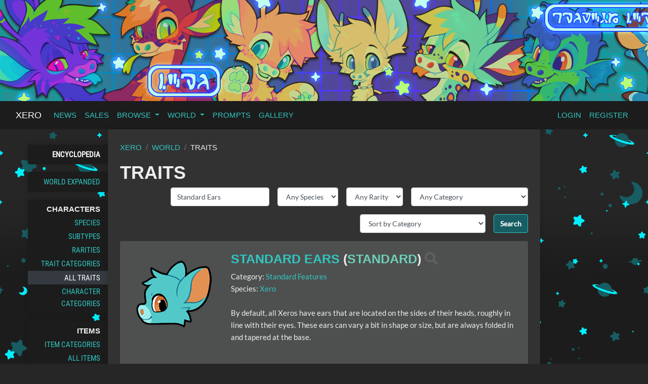

--- FILE ---
content_type: text/html; charset=UTF-8
request_url: https://projectxero.org/world/traits?name=Standard%20Ears
body_size: 20890
content:
<!DOCTYPE html>
<html lang="en">
<head>
    <meta charset="utf-8">
    <meta name="viewport" content="width=device-width, initial-scale=1">

    
    <!-- CSRF Token -->
    <meta name="csrf-token" content="IJxwtr2rhfnTZuBTqil3arjCxKcjBnO6WSsqpAfg">

    <title>Xero - Traits </title>

    <!-- Primary Meta Tags -->
    <meta name="title" content="Xero - Traits ">
    <meta name="description" content=" A Lorekeeper ARPG ">

    <!-- Open Graph / Facebook -->
    <meta property="og:type" content="website">
    <meta property="og:url" content="https://projectxero.org">
    <meta property="og:image" content=" https://projectxero.org/images/meta-image.png ">
    <meta property="og:title" content="Xero - Traits ">
    <meta property="og:description" content=" A Lorekeeper ARPG ">

    <!-- Twitter -->
    <meta property="twitter:card" content="summary_large_image">
    <meta property="twitter:url" content="https://projectxero.org">
    <meta property="twitter:image" content=" https://projectxero.org/images/meta-image.png ">
    <meta property="twitter:title" content="Xero - Traits ">
    <meta property="twitter:description" content=" A Lorekeeper ARPG ">

    <!-- No AI scraping directives -->
    <meta name="robots" content="noai">
    <meta name="robots" content="noimageai">

    <!-- Scripts -->
    <script src="https://projectxero.org/js/app.js"></script>
    <script src="https://projectxero.org/js/site.js"></script>
    <script src="https://projectxero.org/js/jquery-ui.min.js"></script>
    <script src="https://projectxero.org/js/bootstrap4-toggle.min.js"></script>
    <script src="https://projectxero.org/js/tinymce.min.js"></script>
    <script src="https://projectxero.org/js/jquery.tinymce.min.js"></script>
    <script src="https://projectxero.org/js/lightbox.min.js"></script>
    <script src="https://projectxero.org/js/bootstrap-colorpicker.min.js"></script>
    <script src="https://projectxero.org/js/selectize.min.js"></script>
    <script src="https://projectxero.org/js/jquery-ui-timepicker-addon.js"></script>
    <script src="https://projectxero.org/js/croppie.min.js"></script>

    <!-- Fonts -->
    <link rel="dns-prefetch" href="//fonts.gstatic.com">
    <link href="https://fonts.googleapis.com/css?family=Nunito" rel="stylesheet" type="text/css">

    <!-- Styles -->
    <link href="https://projectxero.org/css/app.css" rel="stylesheet">
    <link href="https://projectxero.org/css/lorekeeper.css" rel="stylesheet">

    
    <link href="https://projectxero.org/css/all.min.css" rel="stylesheet">

    
    <link href="https://projectxero.org/css/jquery-ui.min.css" rel="stylesheet">

    
    <link href="https://projectxero.org/css/bootstrap4-toggle.min.css" rel="stylesheet">


    <link href="https://projectxero.org/css/lightbox.min.css" rel="stylesheet">
    <link href="https://projectxero.org/css/bootstrap-colorpicker.min.css" rel="stylesheet">
    <link href="https://projectxero.org/css/jquery-ui-timepicker-addon.css" rel="stylesheet">
    <link href="https://projectxero.org/css/croppie.css" rel="stylesheet">
    <link href="https://projectxero.org/css/selectize.bootstrap4.css" rel="stylesheet">

            <link href="https://projectxero.org/css/custom.css" rel="stylesheet">
    
</head>
<body>
    <div id="app">
        <div class="site-header-image" id="header" style="background-image: url('https://projectxero.org/images/header.png');"></div>
        <nav class="navbar navbar-expand-md navbar-dark bg-dark" id="headerNav">
    <div class="container-fluid">
        <a class="navbar-brand" href="https://projectxero.org/info/about">
            Xero
        </a>
        <button class="navbar-toggler" type="button" data-toggle="collapse" data-target="#navbarSupportedContent" aria-controls="navbarSupportedContent" aria-expanded="false" aria-label="Toggle navigation">
            <span class="navbar-toggler-icon"></span>
        </button>

        <div class="collapse navbar-collapse" id="navbarSupportedContent">
            <!-- Left Side Of Navbar -->
            <ul class="navbar-nav mr-auto">
                <li class="nav-item">
                                            <a class="nav-link" href="https://projectxero.org/news">News</a>
                                    </li>
                <li class="nav-item">
                                            <a class="nav-link" href="https://projectxero.org/sales">Sales</a>
                                    </li>
                                <li class="nav-item dropdown">
                    <a id="browseDropdown" class="nav-link dropdown-toggle" href="#" role="button" data-toggle="dropdown" aria-haspopup="true" aria-expanded="false" v-pre>
                        Browse
                    </a>

                    <div class="dropdown-menu" aria-labelledby="browseDropdown">
                        <a class="dropdown-item" href="https://projectxero.org/users">
                            Users
                        </a>
                        <a class="dropdown-item" href="https://projectxero.org/masterlist">
                            Character Masterlist
                        </a>
                        <a class="dropdown-item" href="https://projectxero.org/myos">
                            MYO Slot Masterlist
                        </a>
                        <div class="dropdown-divider"></div>
                        <a class="dropdown-item" href="https://projectxero.org/raffles">
                            Raffles
                        </a>
                        <div class="dropdown-divider"></div>
                        <a class="dropdown-item" href="https://projectxero.org/reports/bug-reports">
                            Bug Reports
                        </a>
                    </div>
                </li>
                <li class="nav-item dropdown">
                    <a id="loreDropdown" class="nav-link dropdown-toggle" href="#" role="button" data-toggle="dropdown" aria-haspopup="true" aria-expanded="false" v-pre>
                        World
                    </a>

                    <div class="dropdown-menu" aria-labelledby="loreDropdown">
                        <a class="dropdown-item" href="https://projectxero.org/world">
                            Encyclopedia
                        </a>
                        <a class="dropdown-item" href="https://projectxero.org/world/info">
                            World Expanded
                        </a>

                        <a class="dropdown-item" href="https://projectxero.org/shops">
                            Shops
                        </a>
                        <a class="dropdown-item" href="https://projectxero.org/foraging">
                            Foraging
                        </a>
                    </div>
                </li>
                <li class="nav-item">
                    <a class="nav-link" href="https://projectxero.org/prompts/prompts">Prompts</a>
                </li>
                <li class="nav-item">
                    <a class="nav-link" href="https://projectxero.org/gallery">Gallery</a>
                </li>
            </ul>

            <!-- Right Side Of Navbar -->
            <ul class="navbar-nav ml-auto">
                <!-- Authentication Links -->
                                    <li class="nav-item">
                        <a class="nav-link" href="https://projectxero.org/login">Login</a>
                    </li>
                                            <li class="nav-item">
                            <a class="nav-link" href="https://projectxero.org/register">Register</a>
                        </li>
                                                </ul>
        </div>
    </div>
</nav>
        			<div class="site-mobile-header bg-secondary"><a href="#" class="btn btn-sm btn-outline-light" id="mobileMenuButton">Menu <i class="fas fa-caret-right ml-1"></i></a></div>
		
        <main class="container-fluid">
            <div class="row">

                <div class="sidebar col-lg-2" id="sidebar">
                        <ul>
    <li class="sidebar-header"><a href="https://projectxero.org/world" class="card-link">Encyclopedia</a></li>
    <li class="sidebar-section">
        <div class="sidebar-item"><a href="https://projectxero.org/world/info">World Expanded</a></div>
    </li>
    <li class="sidebar-section">
        <div class="sidebar-section-header">Characters</div>
        <div class="sidebar-item"><a href="https://projectxero.org/world/species" class="">Species</a></div>
        <div class="sidebar-item"><a href="https://projectxero.org/world/subtypes" class="">Subtypes</a></div>
        <div class="sidebar-item"><a href="https://projectxero.org/world/rarities" class="">Rarities</a></div>
        <div class="sidebar-item"><a href="https://projectxero.org/world/trait-categories" class="">Trait Categories</a></div>
        <div class="sidebar-item"><a href="https://projectxero.org/world/traits" class="active">All Traits</a></div>
        <div class="sidebar-item"><a href="https://projectxero.org/world/character-categories" class="">Character Categories</a></div>
    </li>
    <li class="sidebar-section">
        <div class="sidebar-section-header">Items</div>
        <div class="sidebar-item"><a href="https://projectxero.org/world/item-categories" class="">Item Categories</a></div>
        <div class="sidebar-item"><a href="https://projectxero.org/world/items" class="">All Items</a></div>
        <div class="sidebar-item"><a href="https://projectxero.org/world/currencies" class="">Currencies</a></div>
    </li>
    <li class="sidebar-section">
        <div class="sidebar-section-header">Recipes</div>
        <div class="sidebar-item"><a href="https://projectxero.org/world/recipes" class="">All Recipes</a></div>
    </li>
</ul>                </div>
                <div class="main-content col-lg-8 p-4">
                    <div>
                                                                        <nav><ol class="breadcrumb"><li class="breadcrumb-item"><a href="https://projectxero.org">Xero</a></li><li class="breadcrumb-item "><a href="https://projectxero.org/world">World</a></li><li class="breadcrumb-item active">Traits</li></ol></nav>
<h1>Traits</h1>

<div>
    <form method="GET" action="https://projectxero.org/world/traits" accept-charset="UTF-8" class="">
        <div class="form-inline justify-content-end">
            <div class="form-group ml-3 mb-3">
                <input class="form-control" placeholder="Name" name="name" type="text" value="Standard Ears">
            </div>
            <div class="form-group ml-3 mb-3">
                <select class="form-control" name="species_id"><option value="none">Any Species</option><option value="1">Xero</option><option value="2">Retired</option><option value="3">Korso</option><option value="4">Boolew</option></select>
            </div>
            <div class="form-group ml-3 mb-3">
                <select class="form-control" name="rarity_id"><option value="none">Any Rarity</option><option value="10">Prototype</option><option value="5">Glitched</option><option value="15">Woodland</option><option value="11">Jungle</option><option value="12">Savannah</option><option value="9">Marine</option><option value="8">Hollow</option><option value="6">Desert</option><option value="7">Tundra</option><option value="14">Special ✨</option><option value="13">Seasonal</option><option value="4">Anomaly</option><option value="3">Notable</option><option value="2">Unusual</option><option value="1">Standard</option></select>
            </div>
            <div class="form-group ml-3 mb-3">
                <select class="form-control" name="feature_category_id"><option value="none">Any Category</option><option value="8">Standard Features</option><option value="9">Subspecies Exclusive Features</option><option value="7">Pigment Mutation</option><option value="1">Fur Mutation</option><option value="6">Eye Mutation</option><option value="3">Ear Mutation</option><option value="2">Body Mutation</option><option value="4">Tail Mutation</option><option value="10">(C) Head Traits</option><option value="11">(C) Leg Traits</option><option value="12">(C) Dorsal Traits</option><option value="13">(C) Tail Traits</option><option value="14">(C) Accent Traits</option></select>
            </div>
        </div>
        <div class="form-inline justify-content-end">
            <div class="form-group ml-3 mb-3">
                <select class="form-control" name="sort"><option value="alpha">Sort Alphabetically (A-Z)</option><option value="alpha-reverse">Sort Alphabetically (Z-A)</option><option value="category" selected="selected">Sort by Category</option><option value="rarity-reverse">Sort by Rarity (Common to Rare)</option><option value="rarity">Sort by Rarity (Rare to Common)</option><option value="species">Sort by Species</option><option value="newest">Newest First</option><option value="oldest">Oldest First</option></select>
            </div>
            <div class="form-group ml-3 mb-3">
                <input class="btn btn-primary" type="submit" value="Search">
            </div>
        </div>
    </form>
</div>


    <div class="card mb-3">
        <div class="card-body">
        <div class="row world-entry">
            <div class="col-md-3 world-entry-image"><a href="https://projectxero.org/images/data/traits/14-image.png" data-lightbox="entry" data-title="Standard Ears"><img src="https://projectxero.org/images/data/traits/14-image.png" class="world-entry-image" alt="Standard Ears" /></a></div>
        <div class="col-md-9">
        <h3><a href="https://projectxero.org/world/traits?name=Standard Ears" class="display-trait">Standard Ears</a> (<a href="https://projectxero.org/world/rarities?name=Standard" class="display-rarity" style="color: #6DCFB8;">Standard</a>) <a href="https://projectxero.org/masterlist?feature_id[]=14" class="world-entry-search text-muted"><i class="fas fa-search"></i></a></h3>
                    <div><strong>Category:</strong> <a href="https://projectxero.org/world/trait-categories?name=Standard Features" class="display-category">Standard Features</a></div>
                            <div><strong>Species:</strong> <a href="https://projectxero.org/world/species?name=Xero" class="display-species">Xero</a> </div>
                <div class="world-entry-text parsed-text">
            <p><br />By default, all Xeros have ears that are located on the sides of their heads, roughly in line with their eyes. These ears can vary a bit in shape or size, but are always folded in and tapered at the base. <br /><br /></p>
<div class="spoiler">
<div class="spoiler-toggle"><center>
<h5>How To Use This Trait</h5>
</center></div>
<div class="spoiler-text" style="text-align:center;">
<div class="card-deck">
<div class="card">
<h4 class="card-header bg-secondary" style="text-align:center;"><img src="https://images2.imgbox.com/14/2e/EfaJvLGP_o.png?download=true" alt="" width="20" height="20" />  Do</h4>
<div class="card-body">
<ul>
<li style="text-align:left;">Standard Ears can vary in size and shape but are similar to an Earth deer's ear: tapered at the base and tip for a roughly 'diamond' shape.<br /><br /></li>
<li style="text-align:left;">A very small tuft of fur can be added to the inside of Standard Ears if desired!<br /><br /></li>
<li style="text-align:left;">A little bit of soft shading can be added inside the base of the ear.</li>
</ul>
<div style="text-align:left;" align="center"> </div>
<p style="text-align:center;"><img class="img-fluid" src="https://images2.imgbox.com/9f/93/REnKdrL5_o.png?download=true" alt="" width="950" height="300" /></p>
</div>
</div>
<div class="card">
<h4 class="card-header bg-secondary" style="text-align:center;"><img src="https://images2.imgbox.com/2d/39/aHu6mKWu_o.png?download=true" alt="" width="20" height="20" />  Don't</h4>
<div class="card-body">
<ul>
<li style="text-align:left;">The color inside a Xero's ear is bare skin, not fur! For fluffy ears, see <a href="https://projectxero.org/world/traits?name=Tundra%20Ears">Tundra Ears</a>.<br /><br /></li>
<li style="text-align:left;">Ears should be be placed roughly in line with the eyes, not on the top of the head.<br /><br /></li>
<li style="text-align:left;">Shading in the ears should be free of hard lines or colors. For ridged ears or ear markings, see <a href="https://projectxero.org/world/traits?name=Hollow%20Ears">Hollow Ears</a> and <a href="https://projectxero.org/world/traits?name=Patterned%20Skin">Patterned Skin</a>.</li>
</ul>
<p style="text-align:center;"><br /><img class="img-fluid" src="https://images2.imgbox.com/27/10/wU9bMcad_o.png?download=true" alt="" width="910" height="320" /></p>
</div>
</div>
</div>
<h6>This trait can be added freely to any Xero, without the use of an item.</h6>
<p>Click the magnifying glass above for examples of this trait! 🔍</p>
</div>
</div>
        </div>
    </div>
</div>
        </div>
    </div>


<div class="text-center mt-4 small text-muted">1 result found.</div>

                    </div>

                    <div class="site-footer mt-4" id="footer">
                            <nav class="navbar navbar-expand-md navbar-light">
    <ul class="navbar-nav ml-auto mr-auto">
        <li class="nav-item"><a href="https://projectxero.org/info/about" class="nav-link">About</a></li>
        <li class="nav-item"><a href="https://projectxero.org/info/terms" class="nav-link">Terms</a></li>
        <li class="nav-item"><a href="https://projectxero.org/info/privacy" class="nav-link">Privacy</a></li>
        <li class="nav-item"><a href="https://projectxero.org/reports/bug-reports" class="nav-link">Bug Reports</a></li>
        <li class="nav-item"><a href="mailto:projectxeros@outlook.com" class="nav-link">Contact</a></li>
        <li class="nav-item"><a href="http://deviantart.com/projectxeros" class="nav-link">deviantART</a></li>
        <li class="nav-item"><a href="https://github.com/corowne/lorekeeper" class="nav-link">Lorekeeper</a></li>
        <li class="nav-item"><a href="https://projectxero.org/credits" class="nav-link">Credits</a></li>
    </ul>
</nav>
<div class="copyright">&copy; Xero v2.1.2 2026</div>                    </div>
                </div>
            </div>

        </main>


        <div class="modal fade" id="modal" tabindex="-1" role="dialog">
            <div class="modal-dialog modal-lg" role="document">
                <div class="modal-content">
                    <div class="modal-header">
                        <span class="modal-title h5 mb-0"></span>
                        <button type="button" class="close" data-dismiss="modal">&times;</button>
                    </div>
                    <div class="modal-body">
                    </div>
                </div>
            </div>
        </div>

        
        <script>
            $(function() {
                $('[data-toggle="tooltip"]').tooltip({html: true});
                $('.cp').colorpicker();
                tinymce.init({
                    selector: '.wysiwyg',
                    height: 500,
                    menubar: false,
                    convert_urls: false,
                    plugins: [
                        'advlist autolink lists link image charmap print preview anchor',
                        'searchreplace visualblocks code fullscreen spoiler',
                        'insertdatetime media table paste code help wordcount'
                    ],
                    toolbar: 'undo redo | formatselect | bold italic backcolor | alignleft aligncenter alignright alignjustify | bullist numlist outdent indent | link image | spoiler-add spoiler-remove | removeformat | code',
                    content_css: [
                        'https://projectxero.org/css/app.css',
                        'https://projectxero.org/css/lorekeeper.css'
                    ],
                    spoiler_caption: 'Toggle Spoiler',
                    target_list: false
                });
                var $mobileMenuButton = $('#mobileMenuButton');
                var $sidebar = $('#sidebar');
                $('#mobileMenuButton').on('click', function(e) {
                    e.preventDefault();
                    $sidebar.toggleClass('active');
                });

                $('.inventory-log-stack').on('click', function(e) {
                    e.preventDefault();
                    loadModal("https://projectxero.org/items/" + $(this).data('id') + "?read_only=1", $(this).data('name'));
                });

                $('.spoiler-text').hide();
                    $('.spoiler-toggle').click(function(){
                        $(this).next().toggle();
                    });
                });
        </script>
    </div>
</body>
</html>
